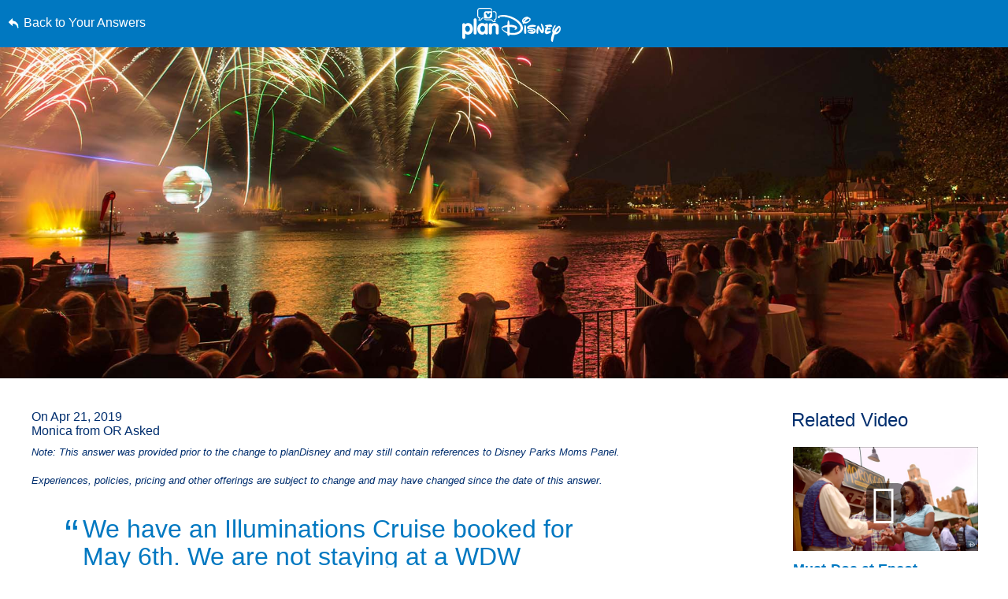

--- FILE ---
content_type: text/html; charset=utf-8
request_url: https://www.google.com/recaptcha/enterprise/anchor?ar=1&k=6LfbOnokAAAAAFl3-2lPl5KiSAxrwhYROJFl_QVT&co=aHR0cHM6Ly9jZG4ucmVnaXN0ZXJkaXNuZXkuZ28uY29tOjQ0Mw..&hl=en&v=PoyoqOPhxBO7pBk68S4YbpHZ&size=invisible&anchor-ms=20000&execute-ms=30000&cb=iwkkztkctawu
body_size: 49032
content:
<!DOCTYPE HTML><html dir="ltr" lang="en"><head><meta http-equiv="Content-Type" content="text/html; charset=UTF-8">
<meta http-equiv="X-UA-Compatible" content="IE=edge">
<title>reCAPTCHA</title>
<style type="text/css">
/* cyrillic-ext */
@font-face {
  font-family: 'Roboto';
  font-style: normal;
  font-weight: 400;
  font-stretch: 100%;
  src: url(//fonts.gstatic.com/s/roboto/v48/KFO7CnqEu92Fr1ME7kSn66aGLdTylUAMa3GUBHMdazTgWw.woff2) format('woff2');
  unicode-range: U+0460-052F, U+1C80-1C8A, U+20B4, U+2DE0-2DFF, U+A640-A69F, U+FE2E-FE2F;
}
/* cyrillic */
@font-face {
  font-family: 'Roboto';
  font-style: normal;
  font-weight: 400;
  font-stretch: 100%;
  src: url(//fonts.gstatic.com/s/roboto/v48/KFO7CnqEu92Fr1ME7kSn66aGLdTylUAMa3iUBHMdazTgWw.woff2) format('woff2');
  unicode-range: U+0301, U+0400-045F, U+0490-0491, U+04B0-04B1, U+2116;
}
/* greek-ext */
@font-face {
  font-family: 'Roboto';
  font-style: normal;
  font-weight: 400;
  font-stretch: 100%;
  src: url(//fonts.gstatic.com/s/roboto/v48/KFO7CnqEu92Fr1ME7kSn66aGLdTylUAMa3CUBHMdazTgWw.woff2) format('woff2');
  unicode-range: U+1F00-1FFF;
}
/* greek */
@font-face {
  font-family: 'Roboto';
  font-style: normal;
  font-weight: 400;
  font-stretch: 100%;
  src: url(//fonts.gstatic.com/s/roboto/v48/KFO7CnqEu92Fr1ME7kSn66aGLdTylUAMa3-UBHMdazTgWw.woff2) format('woff2');
  unicode-range: U+0370-0377, U+037A-037F, U+0384-038A, U+038C, U+038E-03A1, U+03A3-03FF;
}
/* math */
@font-face {
  font-family: 'Roboto';
  font-style: normal;
  font-weight: 400;
  font-stretch: 100%;
  src: url(//fonts.gstatic.com/s/roboto/v48/KFO7CnqEu92Fr1ME7kSn66aGLdTylUAMawCUBHMdazTgWw.woff2) format('woff2');
  unicode-range: U+0302-0303, U+0305, U+0307-0308, U+0310, U+0312, U+0315, U+031A, U+0326-0327, U+032C, U+032F-0330, U+0332-0333, U+0338, U+033A, U+0346, U+034D, U+0391-03A1, U+03A3-03A9, U+03B1-03C9, U+03D1, U+03D5-03D6, U+03F0-03F1, U+03F4-03F5, U+2016-2017, U+2034-2038, U+203C, U+2040, U+2043, U+2047, U+2050, U+2057, U+205F, U+2070-2071, U+2074-208E, U+2090-209C, U+20D0-20DC, U+20E1, U+20E5-20EF, U+2100-2112, U+2114-2115, U+2117-2121, U+2123-214F, U+2190, U+2192, U+2194-21AE, U+21B0-21E5, U+21F1-21F2, U+21F4-2211, U+2213-2214, U+2216-22FF, U+2308-230B, U+2310, U+2319, U+231C-2321, U+2336-237A, U+237C, U+2395, U+239B-23B7, U+23D0, U+23DC-23E1, U+2474-2475, U+25AF, U+25B3, U+25B7, U+25BD, U+25C1, U+25CA, U+25CC, U+25FB, U+266D-266F, U+27C0-27FF, U+2900-2AFF, U+2B0E-2B11, U+2B30-2B4C, U+2BFE, U+3030, U+FF5B, U+FF5D, U+1D400-1D7FF, U+1EE00-1EEFF;
}
/* symbols */
@font-face {
  font-family: 'Roboto';
  font-style: normal;
  font-weight: 400;
  font-stretch: 100%;
  src: url(//fonts.gstatic.com/s/roboto/v48/KFO7CnqEu92Fr1ME7kSn66aGLdTylUAMaxKUBHMdazTgWw.woff2) format('woff2');
  unicode-range: U+0001-000C, U+000E-001F, U+007F-009F, U+20DD-20E0, U+20E2-20E4, U+2150-218F, U+2190, U+2192, U+2194-2199, U+21AF, U+21E6-21F0, U+21F3, U+2218-2219, U+2299, U+22C4-22C6, U+2300-243F, U+2440-244A, U+2460-24FF, U+25A0-27BF, U+2800-28FF, U+2921-2922, U+2981, U+29BF, U+29EB, U+2B00-2BFF, U+4DC0-4DFF, U+FFF9-FFFB, U+10140-1018E, U+10190-1019C, U+101A0, U+101D0-101FD, U+102E0-102FB, U+10E60-10E7E, U+1D2C0-1D2D3, U+1D2E0-1D37F, U+1F000-1F0FF, U+1F100-1F1AD, U+1F1E6-1F1FF, U+1F30D-1F30F, U+1F315, U+1F31C, U+1F31E, U+1F320-1F32C, U+1F336, U+1F378, U+1F37D, U+1F382, U+1F393-1F39F, U+1F3A7-1F3A8, U+1F3AC-1F3AF, U+1F3C2, U+1F3C4-1F3C6, U+1F3CA-1F3CE, U+1F3D4-1F3E0, U+1F3ED, U+1F3F1-1F3F3, U+1F3F5-1F3F7, U+1F408, U+1F415, U+1F41F, U+1F426, U+1F43F, U+1F441-1F442, U+1F444, U+1F446-1F449, U+1F44C-1F44E, U+1F453, U+1F46A, U+1F47D, U+1F4A3, U+1F4B0, U+1F4B3, U+1F4B9, U+1F4BB, U+1F4BF, U+1F4C8-1F4CB, U+1F4D6, U+1F4DA, U+1F4DF, U+1F4E3-1F4E6, U+1F4EA-1F4ED, U+1F4F7, U+1F4F9-1F4FB, U+1F4FD-1F4FE, U+1F503, U+1F507-1F50B, U+1F50D, U+1F512-1F513, U+1F53E-1F54A, U+1F54F-1F5FA, U+1F610, U+1F650-1F67F, U+1F687, U+1F68D, U+1F691, U+1F694, U+1F698, U+1F6AD, U+1F6B2, U+1F6B9-1F6BA, U+1F6BC, U+1F6C6-1F6CF, U+1F6D3-1F6D7, U+1F6E0-1F6EA, U+1F6F0-1F6F3, U+1F6F7-1F6FC, U+1F700-1F7FF, U+1F800-1F80B, U+1F810-1F847, U+1F850-1F859, U+1F860-1F887, U+1F890-1F8AD, U+1F8B0-1F8BB, U+1F8C0-1F8C1, U+1F900-1F90B, U+1F93B, U+1F946, U+1F984, U+1F996, U+1F9E9, U+1FA00-1FA6F, U+1FA70-1FA7C, U+1FA80-1FA89, U+1FA8F-1FAC6, U+1FACE-1FADC, U+1FADF-1FAE9, U+1FAF0-1FAF8, U+1FB00-1FBFF;
}
/* vietnamese */
@font-face {
  font-family: 'Roboto';
  font-style: normal;
  font-weight: 400;
  font-stretch: 100%;
  src: url(//fonts.gstatic.com/s/roboto/v48/KFO7CnqEu92Fr1ME7kSn66aGLdTylUAMa3OUBHMdazTgWw.woff2) format('woff2');
  unicode-range: U+0102-0103, U+0110-0111, U+0128-0129, U+0168-0169, U+01A0-01A1, U+01AF-01B0, U+0300-0301, U+0303-0304, U+0308-0309, U+0323, U+0329, U+1EA0-1EF9, U+20AB;
}
/* latin-ext */
@font-face {
  font-family: 'Roboto';
  font-style: normal;
  font-weight: 400;
  font-stretch: 100%;
  src: url(//fonts.gstatic.com/s/roboto/v48/KFO7CnqEu92Fr1ME7kSn66aGLdTylUAMa3KUBHMdazTgWw.woff2) format('woff2');
  unicode-range: U+0100-02BA, U+02BD-02C5, U+02C7-02CC, U+02CE-02D7, U+02DD-02FF, U+0304, U+0308, U+0329, U+1D00-1DBF, U+1E00-1E9F, U+1EF2-1EFF, U+2020, U+20A0-20AB, U+20AD-20C0, U+2113, U+2C60-2C7F, U+A720-A7FF;
}
/* latin */
@font-face {
  font-family: 'Roboto';
  font-style: normal;
  font-weight: 400;
  font-stretch: 100%;
  src: url(//fonts.gstatic.com/s/roboto/v48/KFO7CnqEu92Fr1ME7kSn66aGLdTylUAMa3yUBHMdazQ.woff2) format('woff2');
  unicode-range: U+0000-00FF, U+0131, U+0152-0153, U+02BB-02BC, U+02C6, U+02DA, U+02DC, U+0304, U+0308, U+0329, U+2000-206F, U+20AC, U+2122, U+2191, U+2193, U+2212, U+2215, U+FEFF, U+FFFD;
}
/* cyrillic-ext */
@font-face {
  font-family: 'Roboto';
  font-style: normal;
  font-weight: 500;
  font-stretch: 100%;
  src: url(//fonts.gstatic.com/s/roboto/v48/KFO7CnqEu92Fr1ME7kSn66aGLdTylUAMa3GUBHMdazTgWw.woff2) format('woff2');
  unicode-range: U+0460-052F, U+1C80-1C8A, U+20B4, U+2DE0-2DFF, U+A640-A69F, U+FE2E-FE2F;
}
/* cyrillic */
@font-face {
  font-family: 'Roboto';
  font-style: normal;
  font-weight: 500;
  font-stretch: 100%;
  src: url(//fonts.gstatic.com/s/roboto/v48/KFO7CnqEu92Fr1ME7kSn66aGLdTylUAMa3iUBHMdazTgWw.woff2) format('woff2');
  unicode-range: U+0301, U+0400-045F, U+0490-0491, U+04B0-04B1, U+2116;
}
/* greek-ext */
@font-face {
  font-family: 'Roboto';
  font-style: normal;
  font-weight: 500;
  font-stretch: 100%;
  src: url(//fonts.gstatic.com/s/roboto/v48/KFO7CnqEu92Fr1ME7kSn66aGLdTylUAMa3CUBHMdazTgWw.woff2) format('woff2');
  unicode-range: U+1F00-1FFF;
}
/* greek */
@font-face {
  font-family: 'Roboto';
  font-style: normal;
  font-weight: 500;
  font-stretch: 100%;
  src: url(//fonts.gstatic.com/s/roboto/v48/KFO7CnqEu92Fr1ME7kSn66aGLdTylUAMa3-UBHMdazTgWw.woff2) format('woff2');
  unicode-range: U+0370-0377, U+037A-037F, U+0384-038A, U+038C, U+038E-03A1, U+03A3-03FF;
}
/* math */
@font-face {
  font-family: 'Roboto';
  font-style: normal;
  font-weight: 500;
  font-stretch: 100%;
  src: url(//fonts.gstatic.com/s/roboto/v48/KFO7CnqEu92Fr1ME7kSn66aGLdTylUAMawCUBHMdazTgWw.woff2) format('woff2');
  unicode-range: U+0302-0303, U+0305, U+0307-0308, U+0310, U+0312, U+0315, U+031A, U+0326-0327, U+032C, U+032F-0330, U+0332-0333, U+0338, U+033A, U+0346, U+034D, U+0391-03A1, U+03A3-03A9, U+03B1-03C9, U+03D1, U+03D5-03D6, U+03F0-03F1, U+03F4-03F5, U+2016-2017, U+2034-2038, U+203C, U+2040, U+2043, U+2047, U+2050, U+2057, U+205F, U+2070-2071, U+2074-208E, U+2090-209C, U+20D0-20DC, U+20E1, U+20E5-20EF, U+2100-2112, U+2114-2115, U+2117-2121, U+2123-214F, U+2190, U+2192, U+2194-21AE, U+21B0-21E5, U+21F1-21F2, U+21F4-2211, U+2213-2214, U+2216-22FF, U+2308-230B, U+2310, U+2319, U+231C-2321, U+2336-237A, U+237C, U+2395, U+239B-23B7, U+23D0, U+23DC-23E1, U+2474-2475, U+25AF, U+25B3, U+25B7, U+25BD, U+25C1, U+25CA, U+25CC, U+25FB, U+266D-266F, U+27C0-27FF, U+2900-2AFF, U+2B0E-2B11, U+2B30-2B4C, U+2BFE, U+3030, U+FF5B, U+FF5D, U+1D400-1D7FF, U+1EE00-1EEFF;
}
/* symbols */
@font-face {
  font-family: 'Roboto';
  font-style: normal;
  font-weight: 500;
  font-stretch: 100%;
  src: url(//fonts.gstatic.com/s/roboto/v48/KFO7CnqEu92Fr1ME7kSn66aGLdTylUAMaxKUBHMdazTgWw.woff2) format('woff2');
  unicode-range: U+0001-000C, U+000E-001F, U+007F-009F, U+20DD-20E0, U+20E2-20E4, U+2150-218F, U+2190, U+2192, U+2194-2199, U+21AF, U+21E6-21F0, U+21F3, U+2218-2219, U+2299, U+22C4-22C6, U+2300-243F, U+2440-244A, U+2460-24FF, U+25A0-27BF, U+2800-28FF, U+2921-2922, U+2981, U+29BF, U+29EB, U+2B00-2BFF, U+4DC0-4DFF, U+FFF9-FFFB, U+10140-1018E, U+10190-1019C, U+101A0, U+101D0-101FD, U+102E0-102FB, U+10E60-10E7E, U+1D2C0-1D2D3, U+1D2E0-1D37F, U+1F000-1F0FF, U+1F100-1F1AD, U+1F1E6-1F1FF, U+1F30D-1F30F, U+1F315, U+1F31C, U+1F31E, U+1F320-1F32C, U+1F336, U+1F378, U+1F37D, U+1F382, U+1F393-1F39F, U+1F3A7-1F3A8, U+1F3AC-1F3AF, U+1F3C2, U+1F3C4-1F3C6, U+1F3CA-1F3CE, U+1F3D4-1F3E0, U+1F3ED, U+1F3F1-1F3F3, U+1F3F5-1F3F7, U+1F408, U+1F415, U+1F41F, U+1F426, U+1F43F, U+1F441-1F442, U+1F444, U+1F446-1F449, U+1F44C-1F44E, U+1F453, U+1F46A, U+1F47D, U+1F4A3, U+1F4B0, U+1F4B3, U+1F4B9, U+1F4BB, U+1F4BF, U+1F4C8-1F4CB, U+1F4D6, U+1F4DA, U+1F4DF, U+1F4E3-1F4E6, U+1F4EA-1F4ED, U+1F4F7, U+1F4F9-1F4FB, U+1F4FD-1F4FE, U+1F503, U+1F507-1F50B, U+1F50D, U+1F512-1F513, U+1F53E-1F54A, U+1F54F-1F5FA, U+1F610, U+1F650-1F67F, U+1F687, U+1F68D, U+1F691, U+1F694, U+1F698, U+1F6AD, U+1F6B2, U+1F6B9-1F6BA, U+1F6BC, U+1F6C6-1F6CF, U+1F6D3-1F6D7, U+1F6E0-1F6EA, U+1F6F0-1F6F3, U+1F6F7-1F6FC, U+1F700-1F7FF, U+1F800-1F80B, U+1F810-1F847, U+1F850-1F859, U+1F860-1F887, U+1F890-1F8AD, U+1F8B0-1F8BB, U+1F8C0-1F8C1, U+1F900-1F90B, U+1F93B, U+1F946, U+1F984, U+1F996, U+1F9E9, U+1FA00-1FA6F, U+1FA70-1FA7C, U+1FA80-1FA89, U+1FA8F-1FAC6, U+1FACE-1FADC, U+1FADF-1FAE9, U+1FAF0-1FAF8, U+1FB00-1FBFF;
}
/* vietnamese */
@font-face {
  font-family: 'Roboto';
  font-style: normal;
  font-weight: 500;
  font-stretch: 100%;
  src: url(//fonts.gstatic.com/s/roboto/v48/KFO7CnqEu92Fr1ME7kSn66aGLdTylUAMa3OUBHMdazTgWw.woff2) format('woff2');
  unicode-range: U+0102-0103, U+0110-0111, U+0128-0129, U+0168-0169, U+01A0-01A1, U+01AF-01B0, U+0300-0301, U+0303-0304, U+0308-0309, U+0323, U+0329, U+1EA0-1EF9, U+20AB;
}
/* latin-ext */
@font-face {
  font-family: 'Roboto';
  font-style: normal;
  font-weight: 500;
  font-stretch: 100%;
  src: url(//fonts.gstatic.com/s/roboto/v48/KFO7CnqEu92Fr1ME7kSn66aGLdTylUAMa3KUBHMdazTgWw.woff2) format('woff2');
  unicode-range: U+0100-02BA, U+02BD-02C5, U+02C7-02CC, U+02CE-02D7, U+02DD-02FF, U+0304, U+0308, U+0329, U+1D00-1DBF, U+1E00-1E9F, U+1EF2-1EFF, U+2020, U+20A0-20AB, U+20AD-20C0, U+2113, U+2C60-2C7F, U+A720-A7FF;
}
/* latin */
@font-face {
  font-family: 'Roboto';
  font-style: normal;
  font-weight: 500;
  font-stretch: 100%;
  src: url(//fonts.gstatic.com/s/roboto/v48/KFO7CnqEu92Fr1ME7kSn66aGLdTylUAMa3yUBHMdazQ.woff2) format('woff2');
  unicode-range: U+0000-00FF, U+0131, U+0152-0153, U+02BB-02BC, U+02C6, U+02DA, U+02DC, U+0304, U+0308, U+0329, U+2000-206F, U+20AC, U+2122, U+2191, U+2193, U+2212, U+2215, U+FEFF, U+FFFD;
}
/* cyrillic-ext */
@font-face {
  font-family: 'Roboto';
  font-style: normal;
  font-weight: 900;
  font-stretch: 100%;
  src: url(//fonts.gstatic.com/s/roboto/v48/KFO7CnqEu92Fr1ME7kSn66aGLdTylUAMa3GUBHMdazTgWw.woff2) format('woff2');
  unicode-range: U+0460-052F, U+1C80-1C8A, U+20B4, U+2DE0-2DFF, U+A640-A69F, U+FE2E-FE2F;
}
/* cyrillic */
@font-face {
  font-family: 'Roboto';
  font-style: normal;
  font-weight: 900;
  font-stretch: 100%;
  src: url(//fonts.gstatic.com/s/roboto/v48/KFO7CnqEu92Fr1ME7kSn66aGLdTylUAMa3iUBHMdazTgWw.woff2) format('woff2');
  unicode-range: U+0301, U+0400-045F, U+0490-0491, U+04B0-04B1, U+2116;
}
/* greek-ext */
@font-face {
  font-family: 'Roboto';
  font-style: normal;
  font-weight: 900;
  font-stretch: 100%;
  src: url(//fonts.gstatic.com/s/roboto/v48/KFO7CnqEu92Fr1ME7kSn66aGLdTylUAMa3CUBHMdazTgWw.woff2) format('woff2');
  unicode-range: U+1F00-1FFF;
}
/* greek */
@font-face {
  font-family: 'Roboto';
  font-style: normal;
  font-weight: 900;
  font-stretch: 100%;
  src: url(//fonts.gstatic.com/s/roboto/v48/KFO7CnqEu92Fr1ME7kSn66aGLdTylUAMa3-UBHMdazTgWw.woff2) format('woff2');
  unicode-range: U+0370-0377, U+037A-037F, U+0384-038A, U+038C, U+038E-03A1, U+03A3-03FF;
}
/* math */
@font-face {
  font-family: 'Roboto';
  font-style: normal;
  font-weight: 900;
  font-stretch: 100%;
  src: url(//fonts.gstatic.com/s/roboto/v48/KFO7CnqEu92Fr1ME7kSn66aGLdTylUAMawCUBHMdazTgWw.woff2) format('woff2');
  unicode-range: U+0302-0303, U+0305, U+0307-0308, U+0310, U+0312, U+0315, U+031A, U+0326-0327, U+032C, U+032F-0330, U+0332-0333, U+0338, U+033A, U+0346, U+034D, U+0391-03A1, U+03A3-03A9, U+03B1-03C9, U+03D1, U+03D5-03D6, U+03F0-03F1, U+03F4-03F5, U+2016-2017, U+2034-2038, U+203C, U+2040, U+2043, U+2047, U+2050, U+2057, U+205F, U+2070-2071, U+2074-208E, U+2090-209C, U+20D0-20DC, U+20E1, U+20E5-20EF, U+2100-2112, U+2114-2115, U+2117-2121, U+2123-214F, U+2190, U+2192, U+2194-21AE, U+21B0-21E5, U+21F1-21F2, U+21F4-2211, U+2213-2214, U+2216-22FF, U+2308-230B, U+2310, U+2319, U+231C-2321, U+2336-237A, U+237C, U+2395, U+239B-23B7, U+23D0, U+23DC-23E1, U+2474-2475, U+25AF, U+25B3, U+25B7, U+25BD, U+25C1, U+25CA, U+25CC, U+25FB, U+266D-266F, U+27C0-27FF, U+2900-2AFF, U+2B0E-2B11, U+2B30-2B4C, U+2BFE, U+3030, U+FF5B, U+FF5D, U+1D400-1D7FF, U+1EE00-1EEFF;
}
/* symbols */
@font-face {
  font-family: 'Roboto';
  font-style: normal;
  font-weight: 900;
  font-stretch: 100%;
  src: url(//fonts.gstatic.com/s/roboto/v48/KFO7CnqEu92Fr1ME7kSn66aGLdTylUAMaxKUBHMdazTgWw.woff2) format('woff2');
  unicode-range: U+0001-000C, U+000E-001F, U+007F-009F, U+20DD-20E0, U+20E2-20E4, U+2150-218F, U+2190, U+2192, U+2194-2199, U+21AF, U+21E6-21F0, U+21F3, U+2218-2219, U+2299, U+22C4-22C6, U+2300-243F, U+2440-244A, U+2460-24FF, U+25A0-27BF, U+2800-28FF, U+2921-2922, U+2981, U+29BF, U+29EB, U+2B00-2BFF, U+4DC0-4DFF, U+FFF9-FFFB, U+10140-1018E, U+10190-1019C, U+101A0, U+101D0-101FD, U+102E0-102FB, U+10E60-10E7E, U+1D2C0-1D2D3, U+1D2E0-1D37F, U+1F000-1F0FF, U+1F100-1F1AD, U+1F1E6-1F1FF, U+1F30D-1F30F, U+1F315, U+1F31C, U+1F31E, U+1F320-1F32C, U+1F336, U+1F378, U+1F37D, U+1F382, U+1F393-1F39F, U+1F3A7-1F3A8, U+1F3AC-1F3AF, U+1F3C2, U+1F3C4-1F3C6, U+1F3CA-1F3CE, U+1F3D4-1F3E0, U+1F3ED, U+1F3F1-1F3F3, U+1F3F5-1F3F7, U+1F408, U+1F415, U+1F41F, U+1F426, U+1F43F, U+1F441-1F442, U+1F444, U+1F446-1F449, U+1F44C-1F44E, U+1F453, U+1F46A, U+1F47D, U+1F4A3, U+1F4B0, U+1F4B3, U+1F4B9, U+1F4BB, U+1F4BF, U+1F4C8-1F4CB, U+1F4D6, U+1F4DA, U+1F4DF, U+1F4E3-1F4E6, U+1F4EA-1F4ED, U+1F4F7, U+1F4F9-1F4FB, U+1F4FD-1F4FE, U+1F503, U+1F507-1F50B, U+1F50D, U+1F512-1F513, U+1F53E-1F54A, U+1F54F-1F5FA, U+1F610, U+1F650-1F67F, U+1F687, U+1F68D, U+1F691, U+1F694, U+1F698, U+1F6AD, U+1F6B2, U+1F6B9-1F6BA, U+1F6BC, U+1F6C6-1F6CF, U+1F6D3-1F6D7, U+1F6E0-1F6EA, U+1F6F0-1F6F3, U+1F6F7-1F6FC, U+1F700-1F7FF, U+1F800-1F80B, U+1F810-1F847, U+1F850-1F859, U+1F860-1F887, U+1F890-1F8AD, U+1F8B0-1F8BB, U+1F8C0-1F8C1, U+1F900-1F90B, U+1F93B, U+1F946, U+1F984, U+1F996, U+1F9E9, U+1FA00-1FA6F, U+1FA70-1FA7C, U+1FA80-1FA89, U+1FA8F-1FAC6, U+1FACE-1FADC, U+1FADF-1FAE9, U+1FAF0-1FAF8, U+1FB00-1FBFF;
}
/* vietnamese */
@font-face {
  font-family: 'Roboto';
  font-style: normal;
  font-weight: 900;
  font-stretch: 100%;
  src: url(//fonts.gstatic.com/s/roboto/v48/KFO7CnqEu92Fr1ME7kSn66aGLdTylUAMa3OUBHMdazTgWw.woff2) format('woff2');
  unicode-range: U+0102-0103, U+0110-0111, U+0128-0129, U+0168-0169, U+01A0-01A1, U+01AF-01B0, U+0300-0301, U+0303-0304, U+0308-0309, U+0323, U+0329, U+1EA0-1EF9, U+20AB;
}
/* latin-ext */
@font-face {
  font-family: 'Roboto';
  font-style: normal;
  font-weight: 900;
  font-stretch: 100%;
  src: url(//fonts.gstatic.com/s/roboto/v48/KFO7CnqEu92Fr1ME7kSn66aGLdTylUAMa3KUBHMdazTgWw.woff2) format('woff2');
  unicode-range: U+0100-02BA, U+02BD-02C5, U+02C7-02CC, U+02CE-02D7, U+02DD-02FF, U+0304, U+0308, U+0329, U+1D00-1DBF, U+1E00-1E9F, U+1EF2-1EFF, U+2020, U+20A0-20AB, U+20AD-20C0, U+2113, U+2C60-2C7F, U+A720-A7FF;
}
/* latin */
@font-face {
  font-family: 'Roboto';
  font-style: normal;
  font-weight: 900;
  font-stretch: 100%;
  src: url(//fonts.gstatic.com/s/roboto/v48/KFO7CnqEu92Fr1ME7kSn66aGLdTylUAMa3yUBHMdazQ.woff2) format('woff2');
  unicode-range: U+0000-00FF, U+0131, U+0152-0153, U+02BB-02BC, U+02C6, U+02DA, U+02DC, U+0304, U+0308, U+0329, U+2000-206F, U+20AC, U+2122, U+2191, U+2193, U+2212, U+2215, U+FEFF, U+FFFD;
}

</style>
<link rel="stylesheet" type="text/css" href="https://www.gstatic.com/recaptcha/releases/PoyoqOPhxBO7pBk68S4YbpHZ/styles__ltr.css">
<script nonce="05mZ3aSYQFIPpoAmMk8QEA" type="text/javascript">window['__recaptcha_api'] = 'https://www.google.com/recaptcha/enterprise/';</script>
<script type="text/javascript" src="https://www.gstatic.com/recaptcha/releases/PoyoqOPhxBO7pBk68S4YbpHZ/recaptcha__en.js" nonce="05mZ3aSYQFIPpoAmMk8QEA">
      
    </script></head>
<body><div id="rc-anchor-alert" class="rc-anchor-alert"></div>
<input type="hidden" id="recaptcha-token" value="[base64]">
<script type="text/javascript" nonce="05mZ3aSYQFIPpoAmMk8QEA">
      recaptcha.anchor.Main.init("[\x22ainput\x22,[\x22bgdata\x22,\x22\x22,\[base64]/[base64]/[base64]/[base64]/[base64]/[base64]/[base64]/[base64]/[base64]/[base64]\\u003d\x22,\[base64]\x22,\x22R8KHw4hnXjAkwrINRWs7UMOUbmYUwrjDtSBHwphzR8KxGzMgA8O3w6XDgsO/wpLDnsOdTMOGwo4Ic8Khw4/DtsOSwq7DgUk1WQTDoHcbwoHCnUHDky4nwqYuLsOvwozDkMOew4fCusO4FXLDjTIhw6rDisOhNcOlw4sDw6rDj3nDuT/DjXnCpkFLcMOCVgvDjT1xw5rDim4iwr5dw4UuP3/DpMOoAsK+ecKfWMOqcsKXYsO6dDBcKcKqS8OgbFVQw7jCuTfClnnCoT/ClUDDrHN4w7YhLMOMQHMZwoHDrRZ9FErCn2MswqbDrEHDksK7w6/Cn1gDw7TCsR4bwrvCscOwwozDo8KCKmXCpcKSKDI9wpc0wqF9wrTDlUzCjiHDmXFxWcK7w5g2c8KTwqYIeUbDiMOyGBp2F8KGw4zDqgzCjjcfNUtrw4TCjcO8f8OOw7pSwpNWwpU/w6dsUMKYw7DDu8OTLD/DosOSwq3ChMOpFF3CrsKFwqzCkFDDgkbDo8OjSSAlWMKZw6lsw4rDom3Dn8OeA8KnawDDtnjDusK2M8O5OlcBw6s3bsOFwq0rFcO1PgY/wovCn8OPwqRTwooqdW7Dm1M8wqrDiMKLwrDDtsKywr9DEAPCnsKcJ1Uhwo3DgMKmFy8YHMOswo/CjjbDjcObVGI8wqnCssKEEcO0Q2zCgsODw6/Dk8K/w7XDq2t9w6d2Uy5Nw4tAQlc6J33DlcOlAVnCsEfCiWPDkMOLClnChcKuCDbChH/CuEVGLMOtwoXCq2DDsXohEXrDhHnDu8KhwocnCm8ycsOBUsKjwpHCtsOENxLDiiXDs8OyOcOTwpDDjMKXXUDDiXDDoRFswqzClsOyBMO+dzR4c1zClcK+NMO4EcKHA0bClcKJJsKOVS/DuRjDg8O/EMK2wqhrwoPCrsODw7TDoiIuIXnDk3kpwr3ClMKaccK3wq/DlwjCtcKmwrTDk8KpAG7CkcOGLUcjw5kIPGLCs8Opw4nDtcObEk1hw6wtw73DnVFaw7kuenXCizxpw7zDsE/DkiXDj8K2ThnDo8OBwqjDtcK1w7ImTBQXw6EiB8OuY8OSB17CtMKwwqnCtsOqHMOwwqUpO8OUwp3Cq8KNw7RwBcKGX8KHXSrCtcOXwrEQwplDwovDjU/CisOMw6XCsRbDscKTwrvDpMKRDMOvUVp1w6HCnR4AWsKQwp/DsMKXw7TCosKPbcKxw5HDp8KWF8OrwrrDr8KnwrPDl2AJC3M7w5vCsjvCqGQgw6cvKzh6wqkbZsO5wrIxwoHDucKMO8KoFEJYa0TCn8OOISNLSsKkwp8gO8Oew7LDrWo1UcK0J8Odw7PDhgbDrMOPw5R/[base64]/[base64]/DssK4w40GJMOyQcKtc8OORMKkw6oBw7lWwp4oYcOqwqLClsKPw5sLw7fDiMOFw7gMwrE+wrF6w4fDu0MVw7NHw5TCs8K0wovDpG3CsFXCulPDrlvDo8KXwpzDsMK2w4lYfDBnCHJwEW/DgQjCvsOWw7HDmsOZY8KPw78xEiPCnBY1ZzbCmFsXYMKlbsKnG2/Dj3rCqFfCn1rDpETChcOvGCVpw7vDpcKsKkvCmsOQcsObwooiw6fDlcKRw47Cm8O2w73CssOgMMK6C33DqMKWEG0TwrbCnBXCiMKOVcKLwrp3w5PCsMOqw4B/wp/DjGhKNMOHw6MzAXUxVUMzS3AWBcOywpxTXx7CvhzCuzFjAD7Ct8Khw59RdCt1wokdGXAkJFZ7w4AgwosqwqoIw6bCvS/DuRLChRvCpGDDq25IT24TQyXCiDpyQcOGwrPDgz/CoMK9XcKsZMOmw4bDr8OeMcKTw7hDw43DmwHCgsK1cxYNDRIbwrYYESsow7Y+wr1fJsKNO8ORwo8RNHTCpDvDn33ClMOpw6ZaXhVtwrHDh8KwHMODDcKWwqfCncKdZ3VYBD3Cl0LCpMKHUcOoTsKnIlrCjMKObsONesKsJcOHw5/DoQvDr3oNQMO/woXCpzHDkwwUwoLDicOhw4HClsK0BEvCscKswowYw77CjMOXw7fDlk/[base64]/DjcKJw4/DgMK1XgHDmUoBNkPCuiHDo8KFPVbDmUo6wrjCi8Kbw4zDpRvDtEc2wpnCp8O3wrwiw7HCq8OVRMOuIcKqw6/Cl8OCNzIIDkzCssOxJMOywoweIsKtBmDDuMO4JsKPLw3Dkm7CnsObw57CtULCjcKyIcOTw6LCvxIWCxfClTEvwo3DkMKIfcOMYcKTB8Kuw4zDklfCqcKHwpXCn8K9A21MwovCocKQwq7CqjYFasOOwrLCmzlfworDp8Knw7/DjcO1wrPDlsOtGsOdwofCrlTDrkfDviQKwoZxwqjDvEYCwr7Dj8KRw4/CsxZRMy5+DMOXYcKmR8OiScKTSyZmwqZFw7Q1wr9JDV3DtFYMJsKJJ8K/w6s2wo/[base64]/[base64]/[base64]/[base64]/[base64]/CjMKhPCTClsOcwo8XOsO3NzzDjFXDrMO+w57ChGjCh8KefQnDhT3CmhxtcsKtwr0Kw7Bnw687wppmwrgLS0VAWndmc8Kaw4LDkcKOfU/CjXvCrsO4w7lcwpvCi8KLBTTCpGJzQMOYP8OkLDbDlAoUJsOFAD/Cn2TDu1oowpJEQQvDinI7wqsHbjjCqzfDr8KgESfDognCoXfDrcOrbmJKFjcLwqIVwqYNwp1FUhxbw6fCjMK3w5DDmzsmwrk+wo/DmMOfw6o2w4XDnsOQfWJfwrpITBhxwrHCrS9dL8OZwpTDuQ9HSEDDskZzw4TDlXFhw6/Cm8OaVwdLfTDDoBPCnUsXQ3V2woB7wrg0E8KYwpPCl8KyG1MQwrt+ZDjCr8OVwq8KwqlSwpTCp1PDscK8Gx3DtDJcaMK/eBDDuQElSMKLw4VRNntGWMOIw6FJfsKNOsO+LldcDVvCmMO7ecOjTVLCtcO4HDjCiV7CvjYBw4zDn2cNEcOewoLDo1tfACk6w6zDrMO3OggVPMOaPMKDw6zCjXPDtsOJJcOrw7IEw4LCg8KxwrrDmgXDmwPDtsOKwpjDvhTCkUTDs8O3wpg/w6ZUwqdnfSgEw4DDssKcw5YRwpDDmcKLXMOywrUSAcOGwqY0P2fCmyxXw59/[base64]/wqwIwoXDvcOFwo3Cg8KZVcOfwrTCt1UBDcOIwrvCvsKMbErDk1AhAsOHJjFxw47Di8OIa13Du1E8UMOgw7xgYXBmYQbDjsOkw6BbW8O7JHzCtTvDnsKTw4BwwrouwpvDgnHDqEsUwoDCicK2w75aD8KCVcOOHy/Cs8KAMEwOwphJJQkATVTCnMKNwqombFlUF8O2wqDCjkvDjMK2w6Niw6dNwqrDk8KXG20qHcODHhrCvBvCjMOQw7R6OWLCrsKzRXfDusKFwrsMwq9Rw5tFIl3DrsOWZcKXZMOheVJKwqXDjmd4Nw7ChFNlM8KFDhZUwqLCkMKoTk/DlcODCcKBw4HDq8OfDcOxw7NjwonDnsKVFsOnw6zCvMKSTMK/AkLCsgnChDIQbMKlw5nDjcKkw6l3w4QocsKLw5JXY2nDqTgdLsOZPMOCTzU/wrlyQsKoAcKlwrDCj8OFw4RnQGDCkMObwqrDnzLCuzPDn8OSOsKAw7rDhGnDg0nDr0rCuG5gwqoZUsOww5HCrMOkw41rwqjDlsOaQj1Yw411T8OBfltZwoAEw7zDtkZGT1XCijHCj8Krw6QEUcKtwp5yw54Hw4bCnsKhNHVhwpnCn0A/dcKiZ8KKHMOzw4TCvXUFfMKwwoXCscOyLHJyw4DDlMOjwqMbdcKPw4TDrT0kbibDvjzDocKaw4kJw47Cj8Ksw63DlUXDtFXCl1PDgsOtwrcWw5coUsOPwoxXSiQTXcK/OkpuAsKvwpBiw4HCpivDv0vDnG/Dq8KQwpLChkbDgsKlwrjDuDbDs8Osw7jCviIcw60Yw7hfw6syZHolI8KMwqkDwrfDh8OGwpPCscKsbRbCvsKsajMwXMKrVcORXsKmw7t+EcKvwokJUi/Dh8Kqw7HCqkVYw5fDngjDjBHCgQ8WI0kzwqzCtgvCr8K/[base64]/CrXIbw47Cv0cpw5DCrcKBWGjCh8OAwqXDshlXDXw4w6JWLzvCjG4vwrnDjMK8wo7DlkrCj8OdYUDDiVbCh31bDy4Sw5kkZsOlCMKyw4jDvw/[base64]/CgMOMw6/Ci8KjB8OhJXInGWsYwozCtSsVw4LDo2zCkngfwrrCvMOKw5vDvzPDgcK/BREJDMKyw5vDglwMw7/DucOYw5DDucKbFW7CqWZKdSZDd1HDm3rCiHHDi1kgwqAOw6fDpsK/GEY9wpbDi8O+w5EDclXDrsKSVsOna8OyGMK6wp9wE0M6w4gUw67Dhh7CosK3eMKsw4DDicKQw7fDtTVkOlhywpRoDcOOwrg0IhHDkyPCg8OTwoXDh8KBw5HCs8KTF13CssK6w6LCvAHCmsO8HSzCn8OHwqrDlg3CmhEXwowtw6PDh8Oza31tIEXCkMO0w7/Cv8KeU8O0e8OSBsKQccKhOMOAfwbClRF+HMKywprDpMKwwqHDn0AZK8KfwrjDtcO/TXc6wqTDu8KTBlbChnAlciLCgyQjTcOXdjfDki4TVFXCr8KwdhXCtGk9wrJZGsOGOcK9w53DuMOKwqNSwrHCmRDDosK5wrPClSI0w67CkMKmwpk9wpJHBcO2w6YBAsKdal4xwqvCt8K5w4xFwqFrwp7DlMKhS8O8UMOOMsKjJ8K/w7FvMjDDlDHDtMOqwpx4QcOgUcK7HQLDn8Orwo48wpHCsCDDnVjDkcKAwpZqwrMqUsKyw4fDiMOjBsO9Z8O5wofDu1Urw5xlUgFKwpopwq4uwrV3ag8Hw7LCvDQLPMKowrtbw4LDsxTCqA5HcnnChWfCscOXwphbwpTChQvDi8Kgwo/Ct8O/filZwqjDtMOfUsOMw4fDmRfCmn3Cj8OPw5LDiMKdEELDjn3CvX3DmMK+OsOxQUJgVQcTwprCjghcw4XDhMOYYcOIw4jCrxI+w6VXbsKiwo0AIBdFASvCh2HCml90ScOtw7BaVsO3woALWyfCk00Ew47Do8KQDsKsfcKsAMKxwrbChMKtw6VpwoJgW8O3UGbDn08uw5/DhzHDiiMPw4MbPsO+wosmwqnDpsO+wrxzfxYUwpHCjMOGKVzCt8KHXcKlw7ghwpg6AcOHF8OVM8Krw74Kf8OpEhvCtWRFaks4wp7DhzwCwqjDkcK6dcKXXcOPwq3DoMOUHl/DrMOjLlc0w53CssOPd8KlG2jDqMKzei/[base64]/wqUfFcODDilyw4vCssK0w53DmXZtw645w4zCjsOIw6J1dXnCt8KTE8Oww6wkw47CpcKhFMKXH3tiw4U9c1Exw6bDoVDCvjTCrcKzw44SDnjDtMKoMMO6w7lWGWTCv8KaJsKLw7vCmsOUXMKCNTcOacOqdi8QwpPCi8KPNcOLw5IbKsKeTE8pZH1QwqxucsKlwr/CsknCnirDhEwAwqjClcO1w7LCgsOWH8KBSxMJwpYaw6E4UcKFwoxlDG1Iw5NBfk0tbcOtw4PCgcKyKsKUwqrDhDLDsiDCsC7CpDNtRsKkw5orwoM8w7QbwrVDwqfCpgPDoVxoOxBPSRPDo8OMRMOVb3HCpsKxw5RWJSEdKMOmwok/[base64]/wpDCojlsw7zDpcOOwqsJwqXCrsKXw4Q/L3kkLMOjw4/Dpz93OMOEGBAAIlwow7UNOMOTwpXDtQIeBEtwB8ONwqIIw5tBwqbCtsOow5Q/YsOgd8KMOyjDssOLw4RkSsK+KR94ZMOYIALDpzsyw4YmPcK1NcKswpJyRjAPfMK+Bg7DnDlHQDPCtWvDrgspQMK+w6LCjcKdKzk0wpZkwotAw5cIWxg3w7BtwoLDoX/DmcOwZBcUFcOyFiQCw5UkW11lDjoxVgMjNsK9SMOURMOYGyHCljDDsnljwoYMchElwqzCssKpwojDlsKVWHTDsAdowrRgw6RgdcKKcUfDug0rfMOaW8KVw6zCp8ObcUlBYcOFCGYjw4rCmnFrCWVWYldlY1UrKcK/dsKOwq8IKMOFKcOAG8OwOMOTOcO4EMKSHMOmw6gqwrsXQ8O0w5tmSAwGAWxRFcKgSTliNlN1wqLDl8Oyw49lw4h5w48rwpFUNxN0VHjDiMKfw7E/WnzDr8OzQsK4w7/Dv8OyBMKQTwHDtG3CqSsPwoXCmMObUAfChcOcIMKywpgqw4jDmgoTwqt2cm0sworDvmLCncOrOsO0w6zDm8OkwrfCpETDh8K0EsOew6Esw6/DqMOWw5TDisKsc8O/RCMpZ8KPBxDDrAjDk8KtHcOQwp/DpMK/MysFw5zDn8OlwpxdwqTCowfCiMO+w6vCq8KXw5LCscO7wp1pEwMaJwHDtzIjw4oOwrhjJmRZB37DlMOww4DCmVLDrcOwORzDgxDCh8KVBcKzJWPCp8O8CMKzwoJbI155KsKewol8w5/ChAFwwrjCgMKjMcKxwoc3w5s4HcKXCSLCu8KLOsK1GnRswp7Cg8OYBcKaw44Awqp1eBhww6TDhG0EMMKpOMKyUk08w4MPw4LCr8OiBMOdwoVeG8ONA8KHBxplwoHCmsKyLcKrNMKEc8O/[base64]/[base64]/Bn/CjShvwosPLMKiw4/DggFEW3XDmUfDhl9ow7fCiBQJdMOUOh3CgW7CsiJXYCvDhMOyw4xfVMK+J8Kmw5InwrwbwrgxC2QtwrbDjcKlwpnCm0NtwqXDnVMnDBt+BcOVwq7CqWbDsSYzwrXCtzYKR2knK8OmG1/CsMKawpPDu8KgfEPDkGZ3CsKxwqklHVbCg8KqwqZ5J00XfsOFwpvDhijDjcOcwoEmQwHCoGhaw4JWwpp8XcOxMRDDsXzDtcOmwqUbw4tXFzDDmsKvZmjDhsOmw7/CscK/ZyhBF8KlwobDs0ofXXM5wo40AFvDhXDCmwZdT8O/[base64]/DksO8wo5Kw7UpEcK9Cj7CrgLCocOiw6UTw54yw5skw6wteSpxLcKRRcKdwqEbCATDhxfDn8Ota1ozAcKsK2ZYw4sEw5PDrMOOwp/[base64]/[base64]/QCxpc8OkwrfDq1dKdG1LcDrChcK8QMOtSsO0G8KKBcKwwpxuNQHDi8OLD3jDjMKPw6AmKsOfw4VUwo7ClmVmwrXDqQ8YHsOyVsOxbcOTWH/[base64]/[base64]/Zi3DgsOSJsOFw6bDk8OYw7lGwpfCqcKcwp3DnMOOLmXDni9TworDtEjCrGLChcO6w50nFsKJcsOAd0/Cki85w7fCucOaw65jw4nDm8K/wqTDkHJNMsOwwoHDjMKww75gQcOgcHLChsOTJhLDjcKEX8K2XX9cUXt2w7wVdV1Aa8ONYcKZw7jCg8KXw7YoScKZZcOiDCFzFsORw6HDu3PCjALCminChkxCIMK8UMKJw5Z0w7kHwpE2DT/Dg8KcUSvDrMKreMKKw59Xw45PLMKiw6bDqcO3wqLDljPDj8K0wojCkcKHd0XCrnBvUcOOwpbDjsOuwrt1ECU+IhLChChgwovCqHMgw53CvMKxw7/CvcOOwoDDmk3DqcOZw77Do0/CmF3CgMKUBQJOwpJOTGvCv8Ojw4jCtVLDslrDosOoEy1Bwr80w709ZhojLEc8LWduKsKvBcOfCcKiwojCmjDCnsONw51uRzVICBnCvEgkw67CjcOrw6XCu3R1wonDuDVdw6/[base64]/DnBPCscOWwqBSw6c/w7PCtX3CuMKoesKRw7VAfTdgw5Abwph+DVERTcKRw5x0wo7DjwMZwq7Ch07CmgPCok5pwq3Cn8K+w6vChi49wpZIw6xwCMOhwp/Cl8KYwrjDo8KiVUcVw6DCj8KMQ2rDlMOfw5VQw4LDpsKcwpJQeHHDvsK3ETfCpsKmwpByWRZxw40VJ8Oxw7bDjsOhBlkzwrYMecO3w6NqWHtiw5ZbNH7DpMKZOBfDtk13asOFwpzCgMOFw6/DnsO5w5tSw5/DocKcwrJywozCosOtwojDpsOkBzFkw7bCjsOewpbDjxwbZx8qw5fCnsOnME/Cs3nDocObSmfCj8O2TsK4wqfDl8O/w4HCpMKXwqNhw6sYwqxCw6jCvE/CsUzDnXLDr8K1w5LDlWpRw7dbTsKfDMOPAMKwwo3DhMO6d8Ojw7dXKnB9eMK6P8OVwq0OwrheTcKTwpUtSQF4w7h0XsKlwpcxwoHDqkU8WxzDoMO3woLCkMO9QRLCiMOuwrMfwqY+w7h0YsOgcUtSOcOcRcO2GsOGAx/[base64]/CrsKKwq/Do8Omw63CgFHDqBlXw47DjwzCvMKLMEUfw4rDncKaIH3Cr8Kgw7ZFD1jDjSfCjcKZwpHDiBkfwo3DqQfCjsOowo0Bw4UIwqzDiFdcRcK+w7rDuTsQO8OZNsKfHTDCnsOyQw7CicK5w5Mpw5o+EybDmcK8wr0JFMOqwrg6P8OtcsOvLcOzLCZDw6EiwqBZwp/Dr13DtTfCksONworCiMO7b8OUwrLDvDbCisOjBMOZD1QxNX8DAMKMw57CsR5cwqbCjVTCrxLCogp/[base64]/woHCjDjChMO2VMOJACXDg8O1woB2w4czw7TCkkbDp0h4w745NAfCjh9TLsOOwozCok4fw5XDjcOWUBo8wrfCuMO+w5/DmMOLUwBewqcJwofCoxAUZi7DtxzCl8OLwq7ClzhbJMKDBsOuwr/DjHvCh1fCpMKvO24uw5tZP27DrsOOUsOGw5HDo0vCuMK9w6QtQUZXw4HCgMO6wqwVw7DDl17DrCvDs0Ixw6bDj8KBwo/DisKfw6jCrC8JwrIcaMKHdVPChyDDgmhbwoY2BEcELMKUwqhSJnscY1jCgFnCnsKKAMKdbEPCgBUbw6puw6/CtU5Lw4YwZwLChcKYwqt5w7rCosK7YFsZwq3DlcKHw7J9BcOBw694w7DDtsOcwpAMw59Tw4DCrsKLcw3DqiTCtsKwbWdDwodkKHHDksK/LcKgwpd0w5Vcwr/[base64]/[base64]/[base64]/CocKewqvDhsK6ScOHwqXDuRnCgcOYw5PClTvDk2DCkcOGNMOEw4EjZRtUw44wER0Ew7jCtMK+w77Du8KowrDDgsKgwqF9bMOfw6nCkMOdw5pjSQvDumkvFHMkw5sWw6YZw7LCtXDCpk0jPDbDn8OJcV/[base64]/ChQNsw6nDoWzDhgfDkB/CsDopwonDjsKqwqrCmcOzwo4vRcOxRsOTFcKeCGzCvcK6Knp4woTDgEd4wqUaBAYCPhMpw4TDlcOfw6PDisOowqVIw71IQR0fw5tELlfDiMKcw7jDrsONwqXDmD/CrWMWw5TDoMKNB8KVOivDs2XCnWzCjcKSbTsiZEbCgV3DrsKLwppGcD9Qw5LCnTw8QHTCt1nDuVIWExrCm8Kmd8OLTRRvwqZREMKow5UUTDgaXcOrwpDCi8KbECx6wrzDvMKBE3snc8OvKsOlfz/CkUMgwr3DkMKewokhGQrDqsKDAcKONVbCug3DuMK6RD5hKRzCk8K4wpwkwoQqE8KJUMOcwoTCu8O3JGtRwrxNXMOWHcKqwqjCjT1NE8OtwrFVNj4RIsO5w4jCr2nDrMOswr7Dj8Kdw5XDvsK/PcK7GioJYBbDlcKbw7EjC8Otw5LCm23CqcOMw7vCnsKvw5/Cq8KOw6HCocO4wq0Kw780wpXCicKBZSTDo8KZLm9jw50VXj8Tw6bCnEHClUTDksORw4kpTHPCsDBww4jCjUHCvsKNNcKZcMKJIzzCi8KgaWvDm3I/UMKvdcOGw6Ejw6NpPglXwq99wqAJY8K1GcKrwqolHMORw7zDu8KTK1YDw5A0wrfCswhHw5rCrMKhLXXCncK9w5wDYMKvOMKBw5DDuMKUOcKVUABawoQvP8ODZcKsw5rDsCxYwqtIMzlBwpbDjcKYI8O5wpgOw4nDqcOyw5/[base64]/[base64]/Dk2TDrg3Dk8OMw7ojEU/[base64]/Dq8Oaw7DDhVQ/K8OKUBTCsMOdD8K7YkzChsO2w5sUHMOpXMKuw4QERsO8VsKDw4Uew5F1wrDDsMOAwrDCki/DkcKHw71wAsKdIcKfQcK9bWfCn8O0UhdoWE0bw6lBwo3Dh8K4wqY5w4TDlTYSw7TCmcO0wozDkcKYwpzDgMK0GcKsTcKpV00VfsO4P8K0IMKjw6UvwoBhYiklV8K0w48pVcOKw4zDpMO0w5k8JynCn8OuFcOxwoDCoXvDvBIiwpUgwqJow6k3D8O6a8KEw5gCG1nDiX/Ch3TCu8OiDRt/RylCw5TDoV9GdcKNwphDwqcYwpLCjnjDrMOwccK1RsKMBcOdwoggwqMqen89aEV4wrw7w78Gw406agPDhMKeTcO7w7Bywo3CjsKlw4HCn05twqTCqcKTKMKwwo/[base64]/ImLCpsKwPcK2CMKWwrfDnTzCpF1taXtjw7XDr8ODSFLCo8KCc1jClsKjFQ/DnAvDn2nDgQPCvsKBw4cLw4zCqHdoW2DDi8OPXMKgwq5ObUfCssK7CDIWwoIkPmAaDHc3w5nCocOqwqV8wpvCvsO1H8OLBMKzJjDDl8KcI8ONAsOPw7tWYwjCpMONG8ORIMKWwqxqATlkwpPDn1UxO8Oowq/DisKjwqhowq/[base64]/DmcKUaGnColjDpsKJf8Kgw4LDtcOZw61ow4vComBXHHHCq8KZw7DDtB/DqcKfwog0K8O5U8ONT8KNw7Vvwp7DtWvDrUHCk3DDgTXDhhvDocObwqdzw73DjMOJwrtJwrxowqQyw4cIw4fDk8KUTErCuhDCpBrCj8OqWMK9XMOfKMOhc8O+IsObLRpfRw/DnsKNP8OYwrEhbxoIIcOVwqBkDcKxJ8O8MsOjwpPDhsOWwogtQcOaHn7CjhHDuE/DsE3CokdFwpwNWn1eXMK/wr/DokXDhAovw6fCrmHDksO1bMOdwoNfwofDq8K9w6oTwrjCtsOnw5J5w6gyw5XDncOgwpHDgA/DuxjDmMOIWTvDj8OeEsOow7LCtGjDr8Obw65bYMO/w40HLcKabsKLwow+FcKiw5XCisO+ej7CmlvDn35vwrMWRQhrARbCriPChMO1CxFUw48Sw49dw57DjcKBw7ocLcKHw7J1wpoZwpLCsQjCunjCvMKvw57DnFDCh8OhwqbCpC/DhMOcSMK+Eg7CumnCrQbDrMKRIgVCw4jDvMOsw7MfTiNqw5DDrGnDtsOacxjCg8Oww5bClMKiw6rCnsKVwr0ywqXCglvDhX/CnWLDo8K5KRfDjsO9A8OBVcO0CUt4w6/DiULDhS8Ew4LCgsO+wqJRNsO/MiV1JMKcwoAzwp/[base64]/Ck8OdXkM2IhDDnSjCssOMw43DrGzDuxllw45eYwNnKnZpM8KfwqjDuQ3CqhjDr8O+w4NuwoZXwr4QecO8XMOFwrhSDxcNPE/Duk8ATcOXwo5bwr7CrMOldMKdwq7CscO0wqDDi8OdIcKewrBwVsOcwoLCpMOmwp/Dt8Okw647CMKae8Ovw4nDicKKw7pPworCgcOURBEBAhtbw5svTHsIw6UZw7kMfHvCmsOxw6dswoxUaQ/CncO5UQ3DngUYw6/CuMKCcyvCvhQ0w7bCpsKCw6DDssORwrRXwoYOHlovdMOhw7XDkgXCiFBOWDTDhcOkZ8OHwpHDkMKyw7LCi8KEw4vCpFBqwp5+K8KnSsO7w4LChmE+wowtVcKaGMOFw5/CmMOHwoNbP8Kkwo8Mf8KlSFRRworCg8K+woTCkFVkT29uEMKzwpLDihBkw5EhA8OAwpVmbMKVw5fDjjsVwoMtw7Fkwrozw4zCrFnCq8KqXQbCq1jCqsOUF1vCgcKvZQDCgcOad184w4/CnVLDhMO9DcK2QBfCuMKpw6HDlcKYwoLCp38bfUhTTsKiGn1ZwrxFWsOmwpNtC1N5w5nCgSUTARwtw67ChMOTR8Olw7diw6ttw7kdwrnDmFd7AhxtCA0wKG/Cr8OOVQ0JfkvDrmLCix3DnMOtYG0KMRUyRMK8woHDpHJJODgQwpbCvcO8EsKtw6FORsOiPkQxKEjCvsKOJC/CrRd+U8KAw5fDg8KiOMKsLMOhFgHDgsO2wpjCgz/DniBFZcKkwoPDmcOJw6Rhw6ggw4TCnGXDiSk3KsOfwp/[base64]/DocOiNsKYJinDvMK6YWg3WnUnfsOXMT5Iw6NSR8O5w5FGw5DCh1MSwqnCusKNw57Dt8OHS8KOawcjMgt3dAHDpsOHER1USMKRMkbChsK+w5fDhEk7w4zCucO0Zi8gwpQ8PcKPd8K9fS/ChcK4woIyUGHDu8OJFcKYw7I9wo3DtA3CuAHDtF9Owrs/w7rDksO+wrARNVHDtMOIwofDnEl5w4zDncK9O8KDw7DCtRrDq8OcwrDCvsOmwrnDhcOUw6jDq0fDssKsw5JqaGFqw6fCpMKXw6TCkxVlIi/CliVgGMOhc8OBwonCi8Owwo9zwqIRL8Owe3DCjTXDggfDmMKGOsOmwqA/McOgYcO7wr/[base64]/Dli/CqsK0wpBsDnbCvcOkIsKAWlNbw5RXwpjCnMKrwq7CosKJw71IccOuw5ZJTMOMOnd0bm/CiXTCvDTDsMKNwpnCisK9wqnCpSJBLsOReBLDs8KKwrd5HVLDqQbDpAbCoMOJwqrCrsOiwq1rMErDrwHDoVE6UcKFwp/[base64]/[base64]/w4cawrHDjCVYwrYFE8Kvwrk1ITcFw7w6KE7Dl1AFwpgkdcKJw6zClMKoDkhuwpFaDjPCiz3DisKgw54iwrdYw5DDhlrCq8OPwoPDhcOGfwIyw7XCql/Cj8OHUTXDm8KLPcK6wqXCsTvCicODCsOxJD7DtXVMwp7DhsK1UMKWworCkcO5w7/Dly0Jw4zCqxgUwqV8woJkwqjCocOQAmTDpVZFTQkpeR9hMMOewqMNOsO0w5JCw4fDv8KdNsOiwq9WPykDw4BvNRRRw6gcO8KQLz4rwp3DvcK0wrtidMOCdsOdw6/CgcKbwrBXwofDoMKfK8Knwo7Dsn/ChwoXDcOALQPCtnXCiB8BQGnDpsKWwocWw5h6S8ODQwfClsOwwoXDtsOnRUzDj8KJw55awohrSXhiMcK8JTJTw7PDvsOZfm8+bGAGBcKNa8KrLjHCrkEoBMKnZcOVZGNnwr/Dt8K4MsKGw4gaKWLDm2YgPEDDpcKNw7nCvh/CmyHDk33Cu8OVPxVudsKifSBzwrFCwqfCv8OnGMKfcMKDBD12wo7Ch3UEF8OKw5/CkMKlB8KKw5zDp8O8Qm8iBcOYOsO6wpPCv3jDocO3bmHCnsOPZwXDmMOoZD4pwppvwqkOwr3Cl3PDmcO8w5A+VsO6C8O7HMK6bsORXMO/SMK6OcKywoQ4wq4Awp84wqJKQMKzWXvCq8KARAs5RyIvAMOFWsKlHMO/wo1QaFTClkrCr2XCiMOqw7hQYRbCr8O5wpLCkcKXwp3Cu8OjwqRmQsKuYgkAwo7DiMOkQw/DrVQvNMK4P2jDucKfwqpTF8KmwqhKw57Dn8OUSRswwoLCncKqO0obw7/DpibCl2/DgcOGEMOCHTIdw7TCuDjCtSjCtSokw68OMMOIwpnChwhAwpQ5wooxW8KowpwNQHnDqxnChMOlwohmMsOOwpRPwrQ7wrxjwqYJwowuw7rDjsKyNWTDiHpxw4gnwqbDol7Dlg9Rw7NCw75ew7EtwqDDnBc6d8KcC8Otw7/CicOSw6xFwoXDs8OywqvDkGItwqcKw5zDrDzCkC7DlH7CgiLCicOIwqzDscKOZ1pAw6wtwqXDnRHCisK+woTCjwJkKQLDgMOAZi4hIsKSOCYuwoTCuCTCjcKjSSjCucOjdsOcw4LCpcK8w5DDj8KHw6jCghVMw7gnKcK0wpEowp1Gw5/[base64]/Dig8Jw53CmyISw5PChsKUw7/Cl8OpQsO9w4HDmXrDqUHCqVdWw7vDjVzCl8KcTVAuQMKgw6bDuSNjZjLDmsO/McKVwqHDn3TDrcOqNcORGmJIa8OaV8OlPBgzRMOJI8KewoPDmcKvworDoy9rw6Vbw4LDi8OTI8KJTsKHE8OLNMOqf8Ksw57DvmLCv37Dq3U9CsKCw5rCrcOZwqfDq8Knd8ODwpPDimw6MWvCmynDmEFWOcKMwpzDlSzDqDwcK8OlwqlPwo1pUAnDt0pzY8K9wp/[base64]/CicOJHH5zw6rCkcOawoUlw43CrxbDlcK6FzrCmRZvwqPCqcKZw7NFw75GT8K3WjgvEXlJJsKlG8K/wo9lcjvCksOUdl/CvMOww4zDl8Khw7ckbMKbMsOhJMOzdm0ywoJ2NQ/CrsOPw58Rw6VGeFF4w77DoUvDnsOtw7tawpZrdMOmG8KAwq4Xw71ewoXDkBHCo8KSKwEZwrbCs0rDmjDCrnHCgXfCqzvDoMOBwrtTK8KReUYWPsKKZ8OBBDxjDDzCoRXDt8O6wovCug1UwpI8FHYUw5JLwqsQwq7DmVHCkwoaw78iHEzCh8K9wpzCm8OaEHdfRcK/[base64]/CscKNwrYoBzfCmMOCQmwna8O/wrQTw74MwpLCt0sbwqEJwo/DpSgyVFk8Jn/DhMOCZ8KjUi4mw5NMZcOmwqYlYsKuwpVzw4TDk3hGZ8KgDX5UJsOGYkzCsHDCv8OPbw3DhDYPwp10Uh8xw4vDog/Ci052S0ogw5vClTBawpFhwoFnw5h+I8Kkw4HDknzCtsO2w7jDtsOPw7BEI8OFwpUMw6dqwq9YesOWAcOXw77DkcKZw7fDnH7CisK+w5jDu8KewrtbPEINwq7CnWzDtcKPOFhLeMO/YxhEw6zDqMOGw4XDiA1cw4Mzw4BJw4XDvsKsMGYXw7DDs8OhccOXw4VqDA7CjcKySBUBwrFZBMKBwpXDvRfCtBLCo8OcF2HDvsOfw5LDpMOlWWzClcOsw7IGfGHCgMK/wppJwr/Cjk5OTXjDgifDo8O+XT/[base64]/Co2LDjUPDn8KVw7/DhMKgLMKDwpRLOcObCMObw47DmVjCtk9xBsKBw6NHDXpPHl0MI8OgbWTDr8OXw5oyw55zw75neynCng3DlMK7w5HCtlYYwpHClVxewp3DkBnDkgEgK2bDvcK/w6zClcKUwp56w73DtSzCj8OCw5rCsmbCnjHDuMOlFD1NGcKKwrhawr/[base64]/[base64]/[base64]/[base64]/DncKiGsOuT1diFsOcwrfDkQPDjsOMR8KQw59cwokbwqDDg8Ouw6PDvGjCncKgPMKTwrbDsMKGS8Kew753w6gSwrFcFsK0w51Zwpw7MWXCj0DCpsOFW8OzwoXCsmzDpFVXLCnCvMOBwq3DjMKKw5TDgcORwp3DpxbCh0oMwqtOw5TDkMK5wrnDv8KJwq/CiRTDnsOmKE07XipCw6DDnB3DlcKKXsOTKMODw57CvcOHFcKAw4fCt1zDmMOQTMOwJUTCo1gCw6EswoJjd8K3wpDCuUx4wpMOCRhUwrfCrDPDrcOGUsOVw5jDkxJ3SQHDq2BQVUPDuklaw5c+ccOvwoJpKMK4wq8JwpccLcK/HcKNw4DDocOJwrIyOX/Dlm7CrncFfkR/w6oNwo3DqcK5w4Y0d8O8w4PCs0fCrwfDlUfCu8KYwoMkw7DDvsOYY8OjdcKPwrwHwpY4KjvCt8O/wpnCqsKlFzXDmcKNwp/[base64]/EcOqTMKrMDnDvGXDtAtVZcKAw6TDkcKOwpHDkDnDt8O7wozDmUbCsiBDw5UBw4c6wr1Cw6HDpcKrw6jDlMOWwp04cxAuKyPChcOtwrYAX8KKTXwsw7okw7/Dp8KjwpUUw55ZwrnDlsKhw5LCnsKOw7IkJw7DqGPCniYbw4gow7Nkw7vDpkc7wr0aasKbUMOcwpLCsgpSbsKjP8Otwr1Nw4VQw5gDw6jDvgMhwq1wAzlnMcOCSMO3wq/DkF41dsOAAGl2OEp5HzkVw6DCqsK8w4kKwrQXaC0tYcKBwrduwrUswpHCoSF7w47Cr281wpjCnywVJFUVKARtPxtGw7lte8KaacKUJgDDj07CmcKxw5EYejPDmxpIwrDCosKvwovDu8KWw6/DpMOTw6kLw4XCpjHCvcKQYcOtwrpAw4V3w7RWMcO5Sn7DuxFvw5nCrsOma1LCqx4dwrEOGsKmw4bDg0/CqcKdbhvDvMKMXnDDo8OhFyPCvBDCvko3dsKDw4kaw4rDhAXCocKXwrHDo8KgScO/wq1Owq/DlsOIw5x2w57Ct8KxR8OGw4pUe8OeelFEw7DDhcKQwocST33DuB/DtHEYJ3xKw6nCvcOxwqLChMKJUMKTw7nDkEB8GMKzwrdCwqjCmcKtAD/[base64]/CpcKww57CnDnDs8OwK21wV0TChWdiw6RIw6gxw5XCnFdWa8KLc8OxK8OVwqMzBcOJwr3CusKPDQnDo8KXw4g1M8OeWkpCwoJIKcOcRDxFTB0Fw5A5WRNBScOvZ8OxSsOjwq/DuMO3wrxEw44yMcOBwpt8bnQgwoPCklUnAMOrXGIQwprDm8KMw78hw7TCi8KocMOYwrfDph/Cr8OJd8O9w7PDpB/Clx/CocKYwpE7wonDhmHCj8O/TcKqPmvDkMKZLcKrKcOGw7E4w6hww50XYELCiwjCnGzCusOIDWdJVDrCukkowqw8TjTCoMKnQgEeEcKcwr5ow6nCt2TDtMKhw4Vzw5nDlMO3wq4/FMOBwoM9w7HDtcKuL3/[base64]/CtgbCjsK2w7nDnl/CplfDrGsYIsOlecK4wpB6TE7DusKIHMKZwpnCnjMBw5TCmsKZTHZKw54qCsKNw5sJwo3DsR7DjyrDikzDh1k5woQffA/DtnTCnsKEw4diKinDi8KuNR44wqHChsK4w5nDnktHacKaw7d0w4YTYMOOEMOlGsK/[base64]/[base64]/DlTgrbMOOwqUGC8KLBQvDm0vCtsKpw7tOwovDuSrClMKzeBAZw5PDqsK7Z8OHI8K9wqzDnXXDql4vXB/CpcOtw6PCoMKbAEXCisOHwrfCkRlHfW3DrcORRMO6fnDDqcOYX8KTDmfDm8OaPsKMehbDhsKuKsKZw5Adw6h+wpLCqsO1XcKUw5snw7x4W2PCjcONT8Ktwq7CqsOYwqF/w6PCvMOvd24TwoXCg8OYwotOwpPDlMKxw5k4w4rCjyfDjGFwawJzw5VFw6zCl1HDnArCniQSY1MhP8OMNMOhw7bCkjHDplDCiMK5cQIkT8KIYAcTw6M7YDt7woY1wpDCp8Kxw6fDncOiT25qwpfCksOjw486FsKPbFg\\u003d\x22],null,[\x22conf\x22,null,\x226LfbOnokAAAAAFl3-2lPl5KiSAxrwhYROJFl_QVT\x22,0,null,null,null,1,[21,125,63,73,95,87,41,43,42,83,102,105,109,121],[1017145,478],0,null,null,null,null,0,null,0,null,700,1,null,0,\[base64]/76lBhnEnQkZnOKMAhk\\u003d\x22,0,0,null,null,1,null,0,0,null,null,null,0],\x22https://cdn.registerdisney.go.com:443\x22,null,[3,1,1],null,null,null,1,3600,[\x22https://www.google.com/intl/en/policies/privacy/\x22,\x22https://www.google.com/intl/en/policies/terms/\x22],\x22evPf+DRdk0TWvqrlw0zgG2yi49vSz1TpGQxDivXRfws\\u003d\x22,1,0,null,1,1768856060486,0,0,[91],null,[12,125,175,238,142],\x22RC-iupq17IvMutymQ\x22,null,null,null,null,null,\x220dAFcWeA5DvgJ-KEHv2wi-0VWVH-k0g8T7h8Zv-vCVDlzJivY9-fmWLPvc69k36onE1TvvR3LRwBpDpNnTqRyME_a8YCf1ueOdNA\x22,1768938860637]");
    </script></body></html>